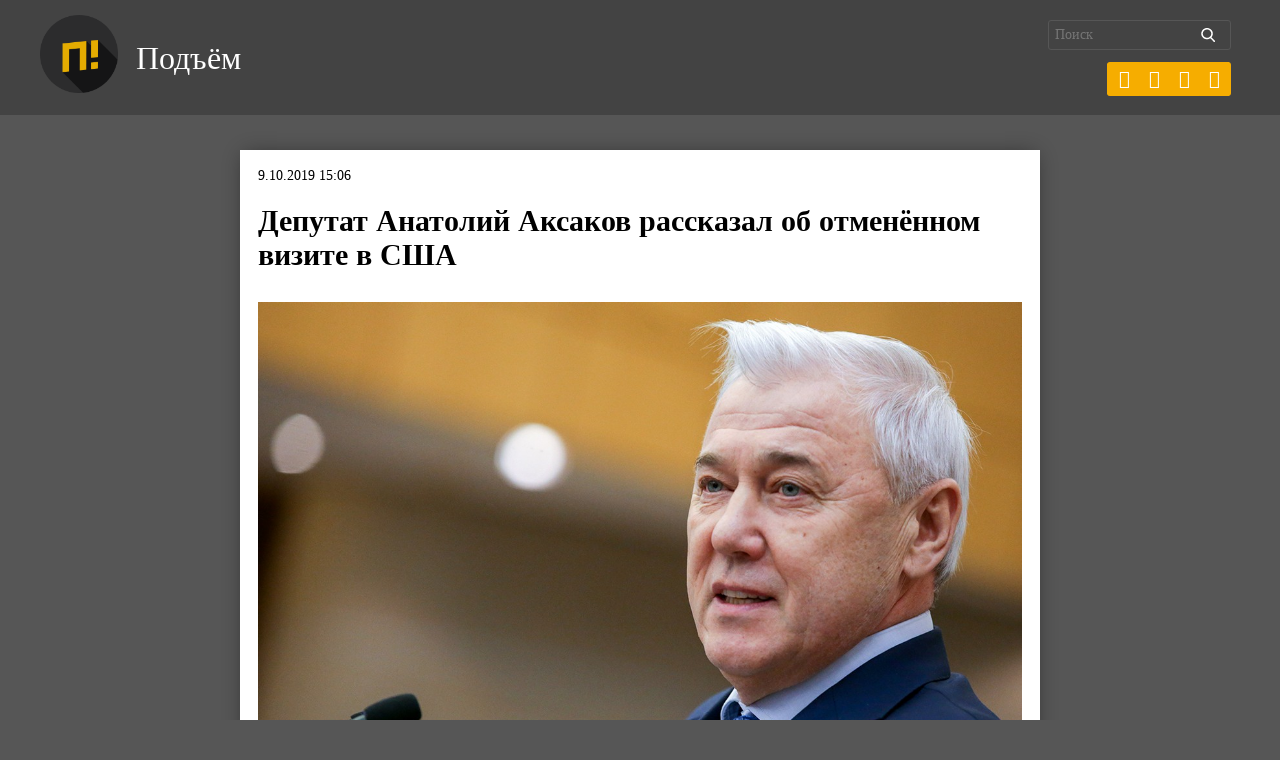

--- FILE ---
content_type: text/html; charset=UTF-8
request_url: https://pdmnews.ru/2865/
body_size: 10947
content:
<!DOCTYPE html>
<html lang="ru-RU">
<head>
	<meta charset="UTF-8">
	<meta name="format-detection" content="telephone=no">
	<meta name="theme-color" content="#1f1f20">
	<meta name="viewport" content="width=device-width, initial-scale=1.0, minimum-scale=1.0, maximum-scale=1.0, user-scalable=no">
	<meta name="yandex-verification" content="0c9be5b2842efb72" />
	<link rel="alternate" type="application/rdf+xml" title="RDF mapping" href="https://pdmnews.ru/feed/rdf/">
	<link rel="pingback" href="https://pdmnews.ru/xmlrpc.php" />
	<link rel="stylesheet" type="text/css" href="https://pdmnews.ru/wp-content/themes/ndg-quantum/css/main.css">
	<link rel="stylesheet" type="text/css" href="https://pdmnews.ru/wp-content/themes/ndg-quantum/style.css">
	 <!--[if lt IE 9]><script src="https://oss.maxcdn.com/html5shiv/3.7.2/html5shiv.min.js"></script>  <script src="https://oss.maxcdn.com/respond/1.4.2/respond.min.js"></script><![endif]-->
	<title>Депутат Анатолий Аксаков рассказал об отменённом визите в США - Подъём </title>
	<!-- meta name="description" content="<p>Как парламентарий сообщил изданию «Подъём», это было его личное решение. </p>
" -->
	<meta name='robots' content='index, follow, max-image-preview:large, max-snippet:-1, max-video-preview:-1' />

	<!-- This site is optimized with the Yoast SEO plugin v26.7 - https://yoast.com/wordpress/plugins/seo/ -->
	<meta name="description" content="Как парламентарий сообщил изданию «Подъём», это было его личное решение." />
	<link rel="canonical" href="https://pdmnews.ru/2865/" />
	<script type="application/ld+json" class="yoast-schema-graph">{"@context":"https://schema.org","@graph":[{"@type":"Article","@id":"https://pdmnews.ru/2865/#article","isPartOf":{"@id":"https://pdmnews.ru/2865/"},"author":{"name":"redaction","@id":"https://pdmnews.ru/#/schema/person/741678b1ab97099c109a6dd971678ba7"},"headline":"Депутат Анатолий Аксаков рассказал об отменённом визите в США","datePublished":"2019-10-09T12:06:00+00:00","dateModified":"2019-11-11T19:13:54+00:00","mainEntityOfPage":{"@id":"https://pdmnews.ru/2865/"},"wordCount":242,"publisher":{"@id":"https://pdmnews.ru/#organization"},"image":{"@id":"https://pdmnews.ru/2865/#primaryimage"},"thumbnailUrl":"https://pdmnews.ru/wp-content/uploads/2019/10/image_1545938194_88739084.jpeg","keywords":["Аксаков","Госдума","подъём","США","Юмашева"],"articleSection":["Общество","Подъём","политика"],"inLanguage":"ru-RU"},{"@type":"WebPage","@id":"https://pdmnews.ru/2865/","url":"https://pdmnews.ru/2865/","name":"Депутат Анатолий Аксаков рассказал об отменённом визите в США - Подъём","isPartOf":{"@id":"https://pdmnews.ru/#website"},"primaryImageOfPage":{"@id":"https://pdmnews.ru/2865/#primaryimage"},"image":{"@id":"https://pdmnews.ru/2865/#primaryimage"},"thumbnailUrl":"https://pdmnews.ru/wp-content/uploads/2019/10/image_1545938194_88739084.jpeg","datePublished":"2019-10-09T12:06:00+00:00","dateModified":"2019-11-11T19:13:54+00:00","description":"Как парламентарий сообщил изданию «Подъём», это было его личное решение.","breadcrumb":{"@id":"https://pdmnews.ru/2865/#breadcrumb"},"inLanguage":"ru-RU","potentialAction":[{"@type":"ReadAction","target":["https://pdmnews.ru/2865/"]}]},{"@type":"ImageObject","inLanguage":"ru-RU","@id":"https://pdmnews.ru/2865/#primaryimage","url":"https://pdmnews.ru/wp-content/uploads/2019/10/image_1545938194_88739084.jpeg","contentUrl":"https://pdmnews.ru/wp-content/uploads/2019/10/image_1545938194_88739084.jpeg","width":1180,"height":730},{"@type":"BreadcrumbList","@id":"https://pdmnews.ru/2865/#breadcrumb","itemListElement":[{"@type":"ListItem","position":1,"name":"Главная страница","item":"https://pdmnews.ru/"},{"@type":"ListItem","position":2,"name":"Депутат Анатолий Аксаков рассказал об отменённом визите в США"}]},{"@type":"WebSite","@id":"https://pdmnews.ru/#website","url":"https://pdmnews.ru/","name":"Подъём","description":"Новости","publisher":{"@id":"https://pdmnews.ru/#organization"},"potentialAction":[{"@type":"SearchAction","target":{"@type":"EntryPoint","urlTemplate":"https://pdmnews.ru/?s={search_term_string}"},"query-input":{"@type":"PropertyValueSpecification","valueRequired":true,"valueName":"search_term_string"}}],"inLanguage":"ru-RU"},{"@type":"Organization","@id":"https://pdmnews.ru/#organization","name":"Подъём","url":"https://pdmnews.ru/","logo":{"@type":"ImageObject","inLanguage":"ru-RU","@id":"https://pdmnews.ru/#/schema/logo/image/","url":"https://pdmnews.ru/wp-content/uploads/2019/08/logo.png","contentUrl":"https://pdmnews.ru/wp-content/uploads/2019/08/logo.png","width":1056,"height":1056,"caption":"Подъём"},"image":{"@id":"https://pdmnews.ru/#/schema/logo/image/"},"sameAs":["https://x.com/pdmnewsru","https://vk.com/pdm_news","https://t.me/pdmnews"]},{"@type":"Person","@id":"https://pdmnews.ru/#/schema/person/741678b1ab97099c109a6dd971678ba7","name":"redaction","image":{"@type":"ImageObject","inLanguage":"ru-RU","@id":"https://pdmnews.ru/#/schema/person/image/","url":"https://secure.gravatar.com/avatar/cb40ba32cb6a1c5204aa78975998a3629b5a3a0523ef7859f782b373e026608a?s=96&d=mm&r=g","contentUrl":"https://secure.gravatar.com/avatar/cb40ba32cb6a1c5204aa78975998a3629b5a3a0523ef7859f782b373e026608a?s=96&d=mm&r=g","caption":"redaction"},"sameAs":["https://pdmnews.ru"],"url":"https://pdmnews.ru/author/redaction/"}]}</script>
	<!-- / Yoast SEO plugin. -->


<link rel="amphtml" href="https://pdmnews.ru/2865/amp/" /><meta name="generator" content="AMP for WP 1.1.11"/><link rel="alternate" title="oEmbed (JSON)" type="application/json+oembed" href="https://pdmnews.ru/wp-json/oembed/1.0/embed?url=https%3A%2F%2Fpdmnews.ru%2F2865%2F" />
<link rel="alternate" title="oEmbed (XML)" type="text/xml+oembed" href="https://pdmnews.ru/wp-json/oembed/1.0/embed?url=https%3A%2F%2Fpdmnews.ru%2F2865%2F&#038;format=xml" />
<style id='wp-img-auto-sizes-contain-inline-css' type='text/css'>
img:is([sizes=auto i],[sizes^="auto," i]){contain-intrinsic-size:3000px 1500px}
/*# sourceURL=wp-img-auto-sizes-contain-inline-css */
</style>
<link rel='stylesheet' id='dashicons-css' href='https://pdmnews.ru/wp-includes/css/dashicons.min.css?ver=6.9' type='text/css' media='all' />
<link rel='stylesheet' id='post-views-counter-frontend-css' href='https://pdmnews.ru/wp-content/plugins/post-views-counter/css/frontend.css?ver=1.7.0' type='text/css' media='all' />
<style id='wp-block-library-inline-css' type='text/css'>
:root{--wp-block-synced-color:#7a00df;--wp-block-synced-color--rgb:122,0,223;--wp-bound-block-color:var(--wp-block-synced-color);--wp-editor-canvas-background:#ddd;--wp-admin-theme-color:#007cba;--wp-admin-theme-color--rgb:0,124,186;--wp-admin-theme-color-darker-10:#006ba1;--wp-admin-theme-color-darker-10--rgb:0,107,160.5;--wp-admin-theme-color-darker-20:#005a87;--wp-admin-theme-color-darker-20--rgb:0,90,135;--wp-admin-border-width-focus:2px}@media (min-resolution:192dpi){:root{--wp-admin-border-width-focus:1.5px}}.wp-element-button{cursor:pointer}:root .has-very-light-gray-background-color{background-color:#eee}:root .has-very-dark-gray-background-color{background-color:#313131}:root .has-very-light-gray-color{color:#eee}:root .has-very-dark-gray-color{color:#313131}:root .has-vivid-green-cyan-to-vivid-cyan-blue-gradient-background{background:linear-gradient(135deg,#00d084,#0693e3)}:root .has-purple-crush-gradient-background{background:linear-gradient(135deg,#34e2e4,#4721fb 50%,#ab1dfe)}:root .has-hazy-dawn-gradient-background{background:linear-gradient(135deg,#faaca8,#dad0ec)}:root .has-subdued-olive-gradient-background{background:linear-gradient(135deg,#fafae1,#67a671)}:root .has-atomic-cream-gradient-background{background:linear-gradient(135deg,#fdd79a,#004a59)}:root .has-nightshade-gradient-background{background:linear-gradient(135deg,#330968,#31cdcf)}:root .has-midnight-gradient-background{background:linear-gradient(135deg,#020381,#2874fc)}:root{--wp--preset--font-size--normal:16px;--wp--preset--font-size--huge:42px}.has-regular-font-size{font-size:1em}.has-larger-font-size{font-size:2.625em}.has-normal-font-size{font-size:var(--wp--preset--font-size--normal)}.has-huge-font-size{font-size:var(--wp--preset--font-size--huge)}.has-text-align-center{text-align:center}.has-text-align-left{text-align:left}.has-text-align-right{text-align:right}.has-fit-text{white-space:nowrap!important}#end-resizable-editor-section{display:none}.aligncenter{clear:both}.items-justified-left{justify-content:flex-start}.items-justified-center{justify-content:center}.items-justified-right{justify-content:flex-end}.items-justified-space-between{justify-content:space-between}.screen-reader-text{border:0;clip-path:inset(50%);height:1px;margin:-1px;overflow:hidden;padding:0;position:absolute;width:1px;word-wrap:normal!important}.screen-reader-text:focus{background-color:#ddd;clip-path:none;color:#444;display:block;font-size:1em;height:auto;left:5px;line-height:normal;padding:15px 23px 14px;text-decoration:none;top:5px;width:auto;z-index:100000}html :where(.has-border-color){border-style:solid}html :where([style*=border-top-color]){border-top-style:solid}html :where([style*=border-right-color]){border-right-style:solid}html :where([style*=border-bottom-color]){border-bottom-style:solid}html :where([style*=border-left-color]){border-left-style:solid}html :where([style*=border-width]){border-style:solid}html :where([style*=border-top-width]){border-top-style:solid}html :where([style*=border-right-width]){border-right-style:solid}html :where([style*=border-bottom-width]){border-bottom-style:solid}html :where([style*=border-left-width]){border-left-style:solid}html :where(img[class*=wp-image-]){height:auto;max-width:100%}:where(figure){margin:0 0 1em}html :where(.is-position-sticky){--wp-admin--admin-bar--position-offset:var(--wp-admin--admin-bar--height,0px)}@media screen and (max-width:600px){html :where(.is-position-sticky){--wp-admin--admin-bar--position-offset:0px}}

/*# sourceURL=wp-block-library-inline-css */
</style><style id='global-styles-inline-css' type='text/css'>
:root{--wp--preset--aspect-ratio--square: 1;--wp--preset--aspect-ratio--4-3: 4/3;--wp--preset--aspect-ratio--3-4: 3/4;--wp--preset--aspect-ratio--3-2: 3/2;--wp--preset--aspect-ratio--2-3: 2/3;--wp--preset--aspect-ratio--16-9: 16/9;--wp--preset--aspect-ratio--9-16: 9/16;--wp--preset--color--black: #000000;--wp--preset--color--cyan-bluish-gray: #abb8c3;--wp--preset--color--white: #ffffff;--wp--preset--color--pale-pink: #f78da7;--wp--preset--color--vivid-red: #cf2e2e;--wp--preset--color--luminous-vivid-orange: #ff6900;--wp--preset--color--luminous-vivid-amber: #fcb900;--wp--preset--color--light-green-cyan: #7bdcb5;--wp--preset--color--vivid-green-cyan: #00d084;--wp--preset--color--pale-cyan-blue: #8ed1fc;--wp--preset--color--vivid-cyan-blue: #0693e3;--wp--preset--color--vivid-purple: #9b51e0;--wp--preset--gradient--vivid-cyan-blue-to-vivid-purple: linear-gradient(135deg,rgb(6,147,227) 0%,rgb(155,81,224) 100%);--wp--preset--gradient--light-green-cyan-to-vivid-green-cyan: linear-gradient(135deg,rgb(122,220,180) 0%,rgb(0,208,130) 100%);--wp--preset--gradient--luminous-vivid-amber-to-luminous-vivid-orange: linear-gradient(135deg,rgb(252,185,0) 0%,rgb(255,105,0) 100%);--wp--preset--gradient--luminous-vivid-orange-to-vivid-red: linear-gradient(135deg,rgb(255,105,0) 0%,rgb(207,46,46) 100%);--wp--preset--gradient--very-light-gray-to-cyan-bluish-gray: linear-gradient(135deg,rgb(238,238,238) 0%,rgb(169,184,195) 100%);--wp--preset--gradient--cool-to-warm-spectrum: linear-gradient(135deg,rgb(74,234,220) 0%,rgb(151,120,209) 20%,rgb(207,42,186) 40%,rgb(238,44,130) 60%,rgb(251,105,98) 80%,rgb(254,248,76) 100%);--wp--preset--gradient--blush-light-purple: linear-gradient(135deg,rgb(255,206,236) 0%,rgb(152,150,240) 100%);--wp--preset--gradient--blush-bordeaux: linear-gradient(135deg,rgb(254,205,165) 0%,rgb(254,45,45) 50%,rgb(107,0,62) 100%);--wp--preset--gradient--luminous-dusk: linear-gradient(135deg,rgb(255,203,112) 0%,rgb(199,81,192) 50%,rgb(65,88,208) 100%);--wp--preset--gradient--pale-ocean: linear-gradient(135deg,rgb(255,245,203) 0%,rgb(182,227,212) 50%,rgb(51,167,181) 100%);--wp--preset--gradient--electric-grass: linear-gradient(135deg,rgb(202,248,128) 0%,rgb(113,206,126) 100%);--wp--preset--gradient--midnight: linear-gradient(135deg,rgb(2,3,129) 0%,rgb(40,116,252) 100%);--wp--preset--font-size--small: 13px;--wp--preset--font-size--medium: 20px;--wp--preset--font-size--large: 36px;--wp--preset--font-size--x-large: 42px;--wp--preset--spacing--20: 0.44rem;--wp--preset--spacing--30: 0.67rem;--wp--preset--spacing--40: 1rem;--wp--preset--spacing--50: 1.5rem;--wp--preset--spacing--60: 2.25rem;--wp--preset--spacing--70: 3.38rem;--wp--preset--spacing--80: 5.06rem;--wp--preset--shadow--natural: 6px 6px 9px rgba(0, 0, 0, 0.2);--wp--preset--shadow--deep: 12px 12px 50px rgba(0, 0, 0, 0.4);--wp--preset--shadow--sharp: 6px 6px 0px rgba(0, 0, 0, 0.2);--wp--preset--shadow--outlined: 6px 6px 0px -3px rgb(255, 255, 255), 6px 6px rgb(0, 0, 0);--wp--preset--shadow--crisp: 6px 6px 0px rgb(0, 0, 0);}:where(.is-layout-flex){gap: 0.5em;}:where(.is-layout-grid){gap: 0.5em;}body .is-layout-flex{display: flex;}.is-layout-flex{flex-wrap: wrap;align-items: center;}.is-layout-flex > :is(*, div){margin: 0;}body .is-layout-grid{display: grid;}.is-layout-grid > :is(*, div){margin: 0;}:where(.wp-block-columns.is-layout-flex){gap: 2em;}:where(.wp-block-columns.is-layout-grid){gap: 2em;}:where(.wp-block-post-template.is-layout-flex){gap: 1.25em;}:where(.wp-block-post-template.is-layout-grid){gap: 1.25em;}.has-black-color{color: var(--wp--preset--color--black) !important;}.has-cyan-bluish-gray-color{color: var(--wp--preset--color--cyan-bluish-gray) !important;}.has-white-color{color: var(--wp--preset--color--white) !important;}.has-pale-pink-color{color: var(--wp--preset--color--pale-pink) !important;}.has-vivid-red-color{color: var(--wp--preset--color--vivid-red) !important;}.has-luminous-vivid-orange-color{color: var(--wp--preset--color--luminous-vivid-orange) !important;}.has-luminous-vivid-amber-color{color: var(--wp--preset--color--luminous-vivid-amber) !important;}.has-light-green-cyan-color{color: var(--wp--preset--color--light-green-cyan) !important;}.has-vivid-green-cyan-color{color: var(--wp--preset--color--vivid-green-cyan) !important;}.has-pale-cyan-blue-color{color: var(--wp--preset--color--pale-cyan-blue) !important;}.has-vivid-cyan-blue-color{color: var(--wp--preset--color--vivid-cyan-blue) !important;}.has-vivid-purple-color{color: var(--wp--preset--color--vivid-purple) !important;}.has-black-background-color{background-color: var(--wp--preset--color--black) !important;}.has-cyan-bluish-gray-background-color{background-color: var(--wp--preset--color--cyan-bluish-gray) !important;}.has-white-background-color{background-color: var(--wp--preset--color--white) !important;}.has-pale-pink-background-color{background-color: var(--wp--preset--color--pale-pink) !important;}.has-vivid-red-background-color{background-color: var(--wp--preset--color--vivid-red) !important;}.has-luminous-vivid-orange-background-color{background-color: var(--wp--preset--color--luminous-vivid-orange) !important;}.has-luminous-vivid-amber-background-color{background-color: var(--wp--preset--color--luminous-vivid-amber) !important;}.has-light-green-cyan-background-color{background-color: var(--wp--preset--color--light-green-cyan) !important;}.has-vivid-green-cyan-background-color{background-color: var(--wp--preset--color--vivid-green-cyan) !important;}.has-pale-cyan-blue-background-color{background-color: var(--wp--preset--color--pale-cyan-blue) !important;}.has-vivid-cyan-blue-background-color{background-color: var(--wp--preset--color--vivid-cyan-blue) !important;}.has-vivid-purple-background-color{background-color: var(--wp--preset--color--vivid-purple) !important;}.has-black-border-color{border-color: var(--wp--preset--color--black) !important;}.has-cyan-bluish-gray-border-color{border-color: var(--wp--preset--color--cyan-bluish-gray) !important;}.has-white-border-color{border-color: var(--wp--preset--color--white) !important;}.has-pale-pink-border-color{border-color: var(--wp--preset--color--pale-pink) !important;}.has-vivid-red-border-color{border-color: var(--wp--preset--color--vivid-red) !important;}.has-luminous-vivid-orange-border-color{border-color: var(--wp--preset--color--luminous-vivid-orange) !important;}.has-luminous-vivid-amber-border-color{border-color: var(--wp--preset--color--luminous-vivid-amber) !important;}.has-light-green-cyan-border-color{border-color: var(--wp--preset--color--light-green-cyan) !important;}.has-vivid-green-cyan-border-color{border-color: var(--wp--preset--color--vivid-green-cyan) !important;}.has-pale-cyan-blue-border-color{border-color: var(--wp--preset--color--pale-cyan-blue) !important;}.has-vivid-cyan-blue-border-color{border-color: var(--wp--preset--color--vivid-cyan-blue) !important;}.has-vivid-purple-border-color{border-color: var(--wp--preset--color--vivid-purple) !important;}.has-vivid-cyan-blue-to-vivid-purple-gradient-background{background: var(--wp--preset--gradient--vivid-cyan-blue-to-vivid-purple) !important;}.has-light-green-cyan-to-vivid-green-cyan-gradient-background{background: var(--wp--preset--gradient--light-green-cyan-to-vivid-green-cyan) !important;}.has-luminous-vivid-amber-to-luminous-vivid-orange-gradient-background{background: var(--wp--preset--gradient--luminous-vivid-amber-to-luminous-vivid-orange) !important;}.has-luminous-vivid-orange-to-vivid-red-gradient-background{background: var(--wp--preset--gradient--luminous-vivid-orange-to-vivid-red) !important;}.has-very-light-gray-to-cyan-bluish-gray-gradient-background{background: var(--wp--preset--gradient--very-light-gray-to-cyan-bluish-gray) !important;}.has-cool-to-warm-spectrum-gradient-background{background: var(--wp--preset--gradient--cool-to-warm-spectrum) !important;}.has-blush-light-purple-gradient-background{background: var(--wp--preset--gradient--blush-light-purple) !important;}.has-blush-bordeaux-gradient-background{background: var(--wp--preset--gradient--blush-bordeaux) !important;}.has-luminous-dusk-gradient-background{background: var(--wp--preset--gradient--luminous-dusk) !important;}.has-pale-ocean-gradient-background{background: var(--wp--preset--gradient--pale-ocean) !important;}.has-electric-grass-gradient-background{background: var(--wp--preset--gradient--electric-grass) !important;}.has-midnight-gradient-background{background: var(--wp--preset--gradient--midnight) !important;}.has-small-font-size{font-size: var(--wp--preset--font-size--small) !important;}.has-medium-font-size{font-size: var(--wp--preset--font-size--medium) !important;}.has-large-font-size{font-size: var(--wp--preset--font-size--large) !important;}.has-x-large-font-size{font-size: var(--wp--preset--font-size--x-large) !important;}
/*# sourceURL=global-styles-inline-css */
</style>

<style id='classic-theme-styles-inline-css' type='text/css'>
/*! This file is auto-generated */
.wp-block-button__link{color:#fff;background-color:#32373c;border-radius:9999px;box-shadow:none;text-decoration:none;padding:calc(.667em + 2px) calc(1.333em + 2px);font-size:1.125em}.wp-block-file__button{background:#32373c;color:#fff;text-decoration:none}
/*# sourceURL=/wp-includes/css/classic-themes.min.css */
</style>
<link rel='stylesheet' id='siteorigin-panels-front-css' href='https://pdmnews.ru/wp-content/plugins/siteorigin-panels/css/front-flex.min.css?ver=2.33.5' type='text/css' media='all' />
<link rel='stylesheet' id='wpzoom-social-icons-socicon-css' href='https://pdmnews.ru/wp-content/plugins/social-icons-widget-by-wpzoom/assets/css/wpzoom-socicon.css?ver=1765314833' type='text/css' media='all' />
<link rel='stylesheet' id='wpzoom-social-icons-genericons-css' href='https://pdmnews.ru/wp-content/plugins/social-icons-widget-by-wpzoom/assets/css/genericons.css?ver=1765314833' type='text/css' media='all' />
<link rel='stylesheet' id='wpzoom-social-icons-academicons-css' href='https://pdmnews.ru/wp-content/plugins/social-icons-widget-by-wpzoom/assets/css/academicons.min.css?ver=1765314833' type='text/css' media='all' />
<link rel='stylesheet' id='wpzoom-social-icons-font-awesome-3-css' href='https://pdmnews.ru/wp-content/plugins/social-icons-widget-by-wpzoom/assets/css/font-awesome-3.min.css?ver=1765314833' type='text/css' media='all' />
<link rel='stylesheet' id='wpzoom-social-icons-styles-css' href='https://pdmnews.ru/wp-content/plugins/social-icons-widget-by-wpzoom/assets/css/wpzoom-social-icons-styles.css?ver=1765314833' type='text/css' media='all' />
<link rel='preload' as='font'  id='wpzoom-social-icons-font-academicons-woff2-css' href='https://pdmnews.ru/wp-content/plugins/social-icons-widget-by-wpzoom/assets/font/academicons.woff2?v=1.9.2'  type='font/woff2' crossorigin />
<link rel='preload' as='font'  id='wpzoom-social-icons-font-fontawesome-3-woff2-css' href='https://pdmnews.ru/wp-content/plugins/social-icons-widget-by-wpzoom/assets/font/fontawesome-webfont.woff2?v=4.7.0'  type='font/woff2' crossorigin />
<link rel='preload' as='font'  id='wpzoom-social-icons-font-genericons-woff-css' href='https://pdmnews.ru/wp-content/plugins/social-icons-widget-by-wpzoom/assets/font/Genericons.woff'  type='font/woff' crossorigin />
<link rel='preload' as='font'  id='wpzoom-social-icons-font-socicon-woff2-css' href='https://pdmnews.ru/wp-content/plugins/social-icons-widget-by-wpzoom/assets/font/socicon.woff2?v=4.5.3'  type='font/woff2' crossorigin />
<script type="text/javascript" id="post-views-counter-frontend-js-before">
/* <![CDATA[ */
var pvcArgsFrontend = {"mode":"js","postID":2865,"requestURL":"https:\/\/pdmnews.ru\/wp-admin\/admin-ajax.php","nonce":"b099c2f80d","dataStorage":"cookies","multisite":false,"path":"\/","domain":""};

//# sourceURL=post-views-counter-frontend-js-before
/* ]]> */
</script>
<script type="text/javascript" src="https://pdmnews.ru/wp-content/plugins/post-views-counter/js/frontend.js?ver=1.7.0" id="post-views-counter-frontend-js"></script>
<script type="text/javascript" src="https://pdmnews.ru/wp-includes/js/jquery/jquery.min.js?ver=3.7.1" id="jquery-core-js"></script>
<script type="text/javascript" src="https://pdmnews.ru/wp-includes/js/jquery/jquery-migrate.min.js?ver=3.4.1" id="jquery-migrate-js"></script>
<link rel="EditURI" type="application/rsd+xml" title="RSD" href="https://pdmnews.ru/xmlrpc.php?rsd" />
<meta name="generator" content="WordPress 6.9" />
<link rel='shortlink' href='https://pdmnews.ru/?p=2865' />
<style type="text/css">.recentcomments a{display:inline !important;padding:0 !important;margin:0 !important;}</style><style media="all" id="siteorigin-panels-layouts-head">/* Layout 2865 */ #pgc-2865-0-0 { width:100%;width:calc(100% - ( 0 * 30px ) ) } #pl-2865 .so-panel { margin-bottom:30px } #pl-2865 .so-panel:last-of-type { margin-bottom:0px } @media (max-width:780px){ #pg-2865-0.panel-no-style, #pg-2865-0.panel-has-style > .panel-row-style, #pg-2865-0 { -webkit-flex-direction:column;-ms-flex-direction:column;flex-direction:column } #pg-2865-0 > .panel-grid-cell , #pg-2865-0 > .panel-row-style > .panel-grid-cell { width:100%;margin-right:0 } #pl-2865 .panel-grid-cell { padding:0 } #pl-2865 .panel-grid .panel-grid-cell-empty { display:none } #pl-2865 .panel-grid .panel-grid-cell-mobile-last { margin-bottom:0px }  } </style><link rel="icon" href="https://pdmnews.ru/wp-content/uploads/2019/08/cropped-logo-32x32.png" sizes="32x32" />
<link rel="icon" href="https://pdmnews.ru/wp-content/uploads/2019/08/cropped-logo-192x192.png" sizes="192x192" />
<link rel="apple-touch-icon" href="https://pdmnews.ru/wp-content/uploads/2019/08/cropped-logo-180x180.png" />
<meta name="msapplication-TileImage" content="https://pdmnews.ru/wp-content/uploads/2019/08/cropped-logo-270x270.png" />
		<style type="text/css" id="wp-custom-css">
			/* Captions */
.aligncenter,
div.aligncenter {
display: block;
margin-left: auto;
margin-right: auto;
}
.alignleft
{
float: left;
}
 
.alignright
{
float: right;
}
 
.wp-caption {
border: 1px solid #ddd;
text-align: center;
background-color: #f3f3f3;
padding-top: 4px;
margin: 10px;
-moz-border-radius: 3px;
-khtml-border-radius: 3px;
-webkit-border-radius: 3px;
border-radius: 3px;
}
 
.wp-caption img {
margin: 0;
padding: 0;
border: 0 none;
}
 
.wp-caption p.wp-caption-text {
font-size: 11px;
line-height: 17px;
padding: 0 4px 5px;
margin: 0;
}

.page-numbers {
    flex-wrap: wrap;
	margin-bottom: 0;
}

ul.page-numbers {
margin-bottom: 30px;}
/* End captions */

.socicon {
	margin-left: -17px;
	margin-top: -4px;
}		</style>
			
	<!-- Yandex.Metrika counter -->
<script type="text/javascript" >
    (function (d, w, c) {
        (w[c] = w[c] || []).push(function() {
            try {
                w.yaCounter55546969 = new Ya.Metrika({
                    id:55546969,
                    clickmap:true,
                    trackLinks:true,
                    accurateTrackBounce:true
                });
            } catch(e) { }
        });

        var n = d.getElementsByTagName("script")[0],
            s = d.createElement("script"),
            f = function () { n.parentNode.insertBefore(s, n); };
        s.type = "text/javascript";
        s.async = true;
        s.src = "https://mc.yandex.ru/metrika/watch.js";

        if (w.opera == "[object Opera]") {
            d.addEventListener("DOMContentLoaded", f, false);
        } else { f(); }
    })(document, window, "yandex_metrika_callbacks");
</script>
<noscript><div><img src="https://mc.yandex.ru/watch/55546969" style="position:absolute; left:-9999px;" alt="" /></div></noscript>
<!-- /Yandex.Metrika counter -->
<!-- Global site tag (gtag.js) - Google Analytics -->
<script async src="https://www.googletagmanager.com/gtag/js?id=UA-165446895-1"></script>
<script>
  window.dataLayer = window.dataLayer || [];
  function gtag(){dataLayer.push(arguments);}
  gtag('js', new Date());

  gtag('config', 'UA-165446895-1');
</script>

<script type="text/javascript">!function(){var t=document.createElement("script");t.type="text/javascript",t.async=!0,t.src="https://vk.com/js/api/openapi.js?169",t.onload=function(){VK.Retargeting.Init("VK-RTRG-977632-3zYTR"),VK.Retargeting.Hit()},document.head.appendChild(t)}();</script><noscript><img src="https://vk.com/rtrg?p=VK-RTRG-977632-3zYTR" style="position:fixed; left:-999px;" alt=""/></noscript>
</head>

<body class="wp-singular post-template-default single single-post postid-2865 single-format-standard wp-custom-logo wp-theme-ndg-quantum siteorigin-panels siteorigin-panels-before-js">
<div class="ndg-header">
	<div class="container flex-row fsb aic">		
		<div class="ndg-site-logo">
			<a href="https://pdmnews.ru/" class="custom-logo-link" rel="home"><img width="1056" height="1056" src="https://pdmnews.ru/wp-content/uploads/2019/08/logo.png" class="custom-logo" alt="Подъём" decoding="async" fetchpriority="high" srcset="https://pdmnews.ru/wp-content/uploads/2019/08/logo.png 1056w, https://pdmnews.ru/wp-content/uploads/2019/08/logo-150x150.png 150w, https://pdmnews.ru/wp-content/uploads/2019/08/logo-300x300.png 300w, https://pdmnews.ru/wp-content/uploads/2019/08/logo-768x768.png 768w, https://pdmnews.ru/wp-content/uploads/2019/08/logo-1024x1024.png 1024w, https://pdmnews.ru/wp-content/uploads/2019/08/logo-400x400.png 400w" sizes="(max-width: 1056px) 100vw, 1056px" /></a>			<a href="https://pdmnews.ru">Подъём</a>
		</div>	
		<div class="flex-row">
			<div class="search_block">
				<form id="sform" action="https://pdmnews.ru/" method="GET" class="right">
		            <input type="text" value="" placeholder="Поиск" name="s" id="s"  />
		            <input type="hidden" value="catalog" name="post_type" />
		            <input type="submit" id="searchsubmit" value="найти" />
		        </form>
<section class="zoom-social-icons-shortcode">
		
<ul class="zoom-social-icons-list zoom-social-icons-list--with-canvas zoom-social-icons-list--rounded zoom-social-icons-list--align-right">

		
				<li class="sociconanal">
		<a class="zoom-social_icons-list__link" href="https://t.me/pdmnews" target="_blank" title="" rel="nofollow">
									
			
						<span class="zoom-social_icons-list-span social-icon socicon socicon-telegram" data-hover-rule="background-color" data-hover-color="#1f1f20" style="background-color : #f6ad00; font-size: 18px; padding:8px" ></span>
			
						<span class="zoom-social_icons-list__label"></span>
					</a>
	</li>

	
				<li class="sociconanal">
		<a class="zoom-social_icons-list__link" href="https://vk.com/pdm_news" target="_blank" title="" rel="nofollow">
									
			
						<span class="zoom-social_icons-list-span social-icon socicon socicon-vkontakte" data-hover-rule="background-color" data-hover-color="#1f1f20" style="background-color : #f6ad00; font-size: 18px; padding:8px" ></span>
			
						<span class="zoom-social_icons-list__label"></span>
					</a>
	</li>

	
				<li class="sociconanal">
		<a class="zoom-social_icons-list__link" href="https://x.com/pdmnewsru" target="_blank" title="" rel="nofollow">
									
			
						<span class="zoom-social_icons-list-span social-icon socicon socicon-x" data-hover-rule="background-color" data-hover-color="#1f1f20" style="background-color : #f6ad00; font-size: 18px; padding:8px" ></span>
			
						<span class="zoom-social_icons-list__label"></span>
					</a>
	</li>

	
				<li class="sociconanal">
		<a class="zoom-social_icons-list__link" href="https://www.youtube.com/c/Подъём" target="_blank" title="" rel="nofollow">
									
			
						<span class="zoom-social_icons-list-span social-icon socicon socicon-youtube" data-hover-rule="background-color" data-hover-color="#1f1f20" style="background-color : #f6ad00; font-size: 18px; padding:8px" ></span>
			
						<span class="zoom-social_icons-list__label"></span>
					</a>
	</li>

	
</ul>

		</section>
		</div>
</div>
		</div>						
</div>



<section class="container-800">

	<div class="single-post-content">
					<article id="post-2865" class="post-2865 post type-post status-publish format-standard has-post-thumbnail hentry category-obshhestvo category-podyom category-politika tag-aksakov tag-gosduma tag-podyom tag-ssha tag-yumasheva"> 			
				<div class="post-meta">
				<p>9.10.2019 15:06</p> 
				<h1>Депутат Анатолий Аксаков рассказал об отменённом визите в США</h1>				
				</div>
				<div class="post-content">
					<div>																									
										<img src="https://pdmnews.ru/wp-content/uploads/2019/10/image_1545938194_88739084.jpeg" width="100%"><p class="desc"></p><br></div>

					<div id="pl-2865"  class="panel-layout" ><div id="pg-2865-0"  class="panel-grid panel-no-style" ><div id="pgc-2865-0-0"  class="panel-grid-cell" ><div id="panel-2865-0-0-0" class="so-panel widget widget_sow-editor panel-first-child panel-last-child" data-index="0" ><div
			
			class="so-widget-sow-editor so-widget-sow-editor-base"
			
		>
<div class="siteorigin-widget-tinymce textwidget">
	<p>Как парламентарий сообщил изданию «Подъём», это было его решение:</p>
<blockquote>
<p><em>«Я посчитал, что будет не очень этичным ехать, поскольку нашего товарища по работе так бесцеремонно допросили. Это моё решение. Иначе получается, что мы поощряем такие недружественные действия, а ведь это может быть с каждым. С нашей коллегой некрасиво поступили, а мы как бы глаза закрываем и едем».</em></p>
</blockquote>
<p>Глава комитета ГД по финансовому рынку пояснил, что командировка в США была отменена уже после всех согласований.</p>
<blockquote>
<p><em>«Я должен был участвовать в заседании Американо-российского делового совета 4 ноября. Это плановая поездка от Госдумы. При этом я такие поездки, как правило, совмещаю со встречами со своими коллегами из американского конгресса. Я уже запросил через МИД встречу и рассчитывал на неё, то есть я собирался не только в Нью-Йорке побывать, но и Вашингтоне».</em></p>
</blockquote>
<p>Ранее сообщалось об отмене командировки в США главы комитета Госдумы по финансовому рынку Анатолия Аксакова. Советник спикера ГД Анастасия Кашеварова заявила, что поездки парламентариев в Америку приостанавливаются «до того времени, пока официально власти США не объяснятся, почему Ингу Юмашеву час допрашивали ФБР в аэропорту Нью-Йорка и не принесут извинения».</p>
<p>Депутата Ингу Юмашеву в прошлую субботу допросил представитель ФБР в аэропорту Нью-Йорка, куда она прилетела для пересадки в Сан-Франциско. Известно, что сотрудники спецслужбы интересовались целями визита депутата в США. Инцидент вызвал возмущение российской стороны. Посольство направило ноту протеста в американский Госдепартамент. Пресс-секретарь президента РФ Дмитрий Песков счёл произошедшее неприемлемым, а председатель Госдумы Вячеслав Володин назвал циничной провокацией.</p>
<p><a href="https://t.me/pdmnews/21757" target="_blank" rel="noopener">@pdmnews</a></p>
</div>
</div></div></div></div></div>				</div>
				<div class="tags"><p>Тэги: <a href="https://pdmnews.ru/tag/aksakov/" rel="tag">Аксаков</a> , <a href="https://pdmnews.ru/tag/gosduma/" rel="tag">Госдума</a> , <a href="https://pdmnews.ru/tag/podyom/" rel="tag">подъём</a> , <a href="https://pdmnews.ru/tag/ssha/" rel="tag">США</a> , <a href="https://pdmnews.ru/tag/yumasheva/" rel="tag">Юмашева</a></p></div>
				<div class="share">
					<span style="margin-right: 10px;">Поделиться</span>
					<script src="https://yastatic.net/es5-shims/0.0.2/es5-shims.min.js"></script>
					<script src="https://yastatic.net/share2/share.js"></script>
					<div class="ya-share2" data-services="vkontakte,facebook,odnoklassniki,twitter,viber,whatsapp,telegram"></div>
				</div>
			</article>
				<div class="post-nav">
			<a href="https://pdmnews.ru/2837/" rel="prev">Предыдущая новость</a> 
			<a href="https://pdmnews.ru/2883/" rel="next">Следующая новость</a> 
		</div>
	</div>

	<div class="more-news">
		<span class="more-news-title">Другие новости</span>
				<div class="ndg-blog-loop wow animated fadeIn">
<article id="post-8519" class="post-8519 post type-post status-publish format-standard has-post-thumbnail hentry category-obshhestvo category-podyom category-rossiya">
	<div class="flex-row fsb ais mob-col">
	
			<div class="ndg-post-thumbnail">
								    <a href="https://pdmnews.ru/8519/"><img width="400" height="269" src="https://pdmnews.ru/wp-content/uploads/2019/12/6822812-4612895-400x269.jpg" class="attachment-post-thumbnail size-post-thumbnail wp-post-image" alt="" decoding="async" loading="lazy" srcset="https://pdmnews.ru/wp-content/uploads/2019/12/6822812-4612895-400x269.jpg 400w, https://pdmnews.ru/wp-content/uploads/2019/12/6822812-4612895-272x182.jpg 272w, https://pdmnews.ru/wp-content/uploads/2019/12/6822812-4612895.jpg 670w" sizes="auto, (max-width: 400px) 100vw, 400px" /></a>
					
			</div>
	
		<div class="flex-col ndg-blog-loop-info">
			<span><a href="https://pdmnews.ru/8519/">В Севастополе жители пожаловались на педофила. Полиция отказалась искать его до совершения преступления</a></span>
			<div class="ndg-blog-loop-excerpt"><p>Мать одного из детей, которого чуть не увел с собой неизвестный, сообщила, что готова жаловаться в прокуратуру на бездействие МВД.</p>
</div>
			<div class="ndg-search-blog-meta">
					<p>23.12.2019 19:22</p> 
					<a href="https://pdmnews.ru/8519/">Читать далее</a>
					
			</div>
		</div>
	</div>
</article>
</div>				<div class="ndg-blog-loop wow animated fadeIn">
<article id="post-34448" class="post-34448 post type-post status-publish format-standard has-post-thumbnail hentry category-bez-rubriki">
	<div class="flex-row fsb ais mob-col">
	
			<div class="ndg-post-thumbnail">
								    <a href="https://pdmnews.ru/34448/"><img width="400" height="265" src="https://pdmnews.ru/wp-content/uploads/2023/12/photo_2023-12-06_16-05-33-9999999-400x265.jpg" class="attachment-post-thumbnail size-post-thumbnail wp-post-image" alt="" decoding="async" loading="lazy" srcset="https://pdmnews.ru/wp-content/uploads/2023/12/photo_2023-12-06_16-05-33-9999999-400x265.jpg 400w, https://pdmnews.ru/wp-content/uploads/2023/12/photo_2023-12-06_16-05-33-9999999-800x530.jpg 800w, https://pdmnews.ru/wp-content/uploads/2023/12/photo_2023-12-06_16-05-33-9999999-768x509.jpg 768w, https://pdmnews.ru/wp-content/uploads/2023/12/photo_2023-12-06_16-05-33-9999999.jpg 959w" sizes="auto, (max-width: 400px) 100vw, 400px" /></a>
					
			</div>
	
		<div class="flex-col ndg-blog-loop-info">
			<span><a href="https://pdmnews.ru/34448/">В Воронеже посреди улицы установили арт-объект «Сапоги Петра»</a></span>
			<div class="ndg-blog-loop-excerpt"><p>Жители отнеслись к нему неоднозначно.</p>
</div>
			<div class="ndg-search-blog-meta">
					<p>6.12.2023 18:14</p> 
					<a href="https://pdmnews.ru/34448/">Читать далее</a>
					
			</div>
		</div>
	</div>
</article>
</div>				<div class="ndg-blog-loop wow animated fadeIn">
<article id="post-42178" class="post-42178 post type-post status-publish format-standard has-post-thumbnail hentry category-bez-rubriki">
	<div class="flex-row fsb ais mob-col">
	
			<div class="ndg-post-thumbnail">
								    <a href="https://pdmnews.ru/42178/"><img width="400" height="239" src="https://pdmnews.ru/wp-content/uploads/2025/09/photo_2025-09-07_10-50-41-kopiya-2-400x239.jpg" class="attachment-post-thumbnail size-post-thumbnail wp-post-image" alt="" decoding="async" loading="lazy" srcset="https://pdmnews.ru/wp-content/uploads/2025/09/photo_2025-09-07_10-50-41-kopiya-2-400x239.jpg 400w, https://pdmnews.ru/wp-content/uploads/2025/09/photo_2025-09-07_10-50-41-kopiya-2-800x478.jpg 800w, https://pdmnews.ru/wp-content/uploads/2025/09/photo_2025-09-07_10-50-41-kopiya-2-768x459.jpg 768w, https://pdmnews.ru/wp-content/uploads/2025/09/photo_2025-09-07_10-50-41-kopiya-2.jpg 900w" sizes="auto, (max-width: 400px) 100vw, 400px" /></a>
					
			</div>
	
		<div class="flex-col ndg-blog-loop-info">
			<span><a href="https://pdmnews.ru/42178/">Во «Вкусно — и точка» ответили на жалобы о том, что их акционные стаканы «лопаются прямо в руках»</a></span>
			<div class="ndg-blog-loop-excerpt"><p>Покупательница сети рассказала, что фирменный стакан «Вкусно — и точка» из стекла неожиданно раскололся во время мытья, порезанную руку пришлось зашивать.</p>
</div>
			<div class="ndg-search-blog-meta">
					<p>7.09.2025 14:06</p> 
					<a href="https://pdmnews.ru/42178/">Читать далее</a>
					
			</div>
		</div>
	</div>
</article>
</div>			</div>

</section>


<footer class="ndg-footer">
		<div class="ndg-copy-row">

		<div class="container flex-row fsb aic">	
			<div><img src="/wp-content/uploads/vozrastnye_ogranicheniya_vttxplnvgjgg_64.png" alt="18+"></div>
			<p>© Подъем 2019</p>
			<div class="flex-row">				
				<a href="/o-proekte-podyom/" target="_blank" class="about-btn">О проекте Подъем</a>	
			</div>
	
		</div>
	</div>
</footer>
<script type="speculationrules">
{"prefetch":[{"source":"document","where":{"and":[{"href_matches":"/*"},{"not":{"href_matches":["/wp-*.php","/wp-admin/*","/wp-content/uploads/*","/wp-content/*","/wp-content/plugins/*","/wp-content/themes/ndg-quantum/*","/*\\?(.+)"]}},{"not":{"selector_matches":"a[rel~=\"nofollow\"]"}},{"not":{"selector_matches":".no-prefetch, .no-prefetch a"}}]},"eagerness":"conservative"}]}
</script>
<script type="text/javascript" src="https://pdmnews.ru/wp-content/plugins/social-icons-widget-by-wpzoom/assets/js/social-icons-widget-frontend.js?ver=1765314833" id="zoom-social-icons-widget-frontend-js"></script>
<script>document.body.className = document.body.className.replace("siteorigin-panels-before-js","");</script><script> jQuery(function($){ $(".widget_meta a[href='https://pdmnews.ru/comments/feed/']").parent().remove(); }); </script></body>
</html>

--- FILE ---
content_type: text/html; charset=UTF-8
request_url: https://pdmnews.ru/wp-admin/admin-ajax.php
body_size: 124
content:
{"post_id":2865,"counted":true,"storage":{"name":["pvc_visits[0]"],"value":["1768864705b2865"],"expiry":[1768864705]},"type":"post"}